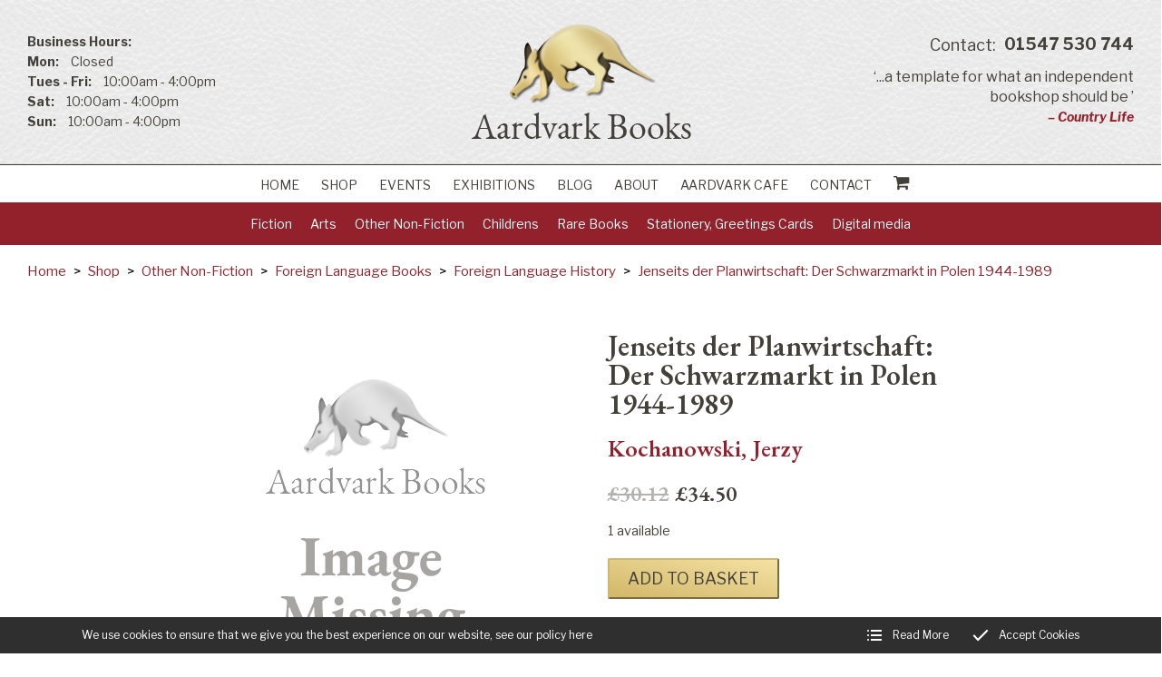

--- FILE ---
content_type: text/html; charset=utf-8
request_url: https://www.aardvark-books.com/shop/other-non-fiction/foreign-language-books/foreign-language-history/371543
body_size: 8107
content:
<!DOCTYPE html>
<html lang="en-GB" itemscope itemtype="http://schema.org/WebPage" prefix="og: http://ogp.me/ns# fb: http://ogp.me/ns/fb# website: http://ogp.me/ns/website#">
<head>
<meta charset="utf-8">
<script async src="https://www.googletagmanager.com/gtag/js?id=UA-43268473-1"></script><script>window.dataLayer = window.dataLayer || [];function gtag(){dataLayer.push(arguments);}gtag('js', new Date());gtag('config','UA-43268473-1');</script>
<meta http-equiv="x-ua-compatible" content="ie=edge">
<title>Jenseits der Planwirtschaft: Der Schwarzmarkt in Polen 1944-1989 - Aardvark Books</title>
<meta name="viewport" content="width=device-width, minimum-scale=1, initial-scale=1">
<meta name="description" content="Jenseits der Planwirtschaft: Der Schwarzmarkt in Polen 1944-1989 - Aardvark Books">
<meta property="og:type" content="website">
<meta property="og:url" content="http://www.aardvark-books.com/shop/other-non-fiction/foreign-language-books/foreign-language-history/371543">
<meta property="og:title" content="Jenseits der Planwirtschaft: Der Schwarzmarkt in Polen 1944-1989 - Aardvark Books">
<meta property="og:description" content="Jenseits der Planwirtschaft: Der Schwarzmarkt in Polen 1944-1989 - Aardvark Books">
<meta property="og:image" content="http://www.aardvark-books.comhttp://www.aardvark-books.com/images/Layout/og-img.jpg?v=1559915139">
<meta property="og:image:width" content="1600">
<meta property="og:image:height" content="840">
<meta property="og:locale" content="en_GB">
<meta property="og:site_name" content="Aardvark Books">
<meta name="twitter:card" content="summary">
<meta name="twitter:site" content="@AardvarkEthel">
<meta name="twitter:title" content="Jenseits der Planwirtschaft: Der Schwarzmarkt in Polen 1944-1989 - Aardvark Books">
<meta name="twitter:description" content="Jenseits der Planwirtschaft: Der Schwarzmarkt in Polen 1944-1989 - Aardvark Books">
<meta name="twitter:image" content="http://www.aardvark-books.comhttp://www.aardvark-books.com/images/Layout/og-img.jpg?v=1559915139">
<meta name="copyright" content="&copy; 2019-2026 Aardvark Books Ltd">
<link rel="icon" type="image/png" href="/favicon.png?v=9">
<style type="text/css">
  .init {opacity: 0;-webkit-transition: all 800ms cubic-bezier(0.445, 0.05, 0.55, 0.95);transition: all 800ms cubic-bezier(0.445, 0.05, 0.55, 0.95);}
</style>
<script type="text/javascript">
  document.documentElement.className = 'init';
  var loadStart = Date.now();
</script>
<link rel="stylesheet" type="text/css" href="https://fonts.googleapis.com/css?family=EB+Garamond:400,600|Libre+Franklin:400,400i,700,700i&display=swap">
<link rel="stylesheet" type="text/css" href="/includes/3rdparty/cc/themes/dark/cc.css">
<link rel="stylesheet" type="text/css" href="/includes/css/tvw-icon.css?v=9">
<link rel="stylesheet" type="text/css" href="/includes/3rdparty/photoswipe/photoswipe.css">
<link rel="stylesheet" type="text/css" href="/includes/3rdparty/photoswipe/default-skin/default-skin.css">
<link rel="stylesheet" type="text/css" href="/includes/css/tvw-menu.css?v=9">
<link rel="stylesheet" type="text/css" href="/includes/css/tvw-main.css?v=9">
</head>
<body class="manageable page">
<!--[if IE]>
<p>Unfortunately this site no longer supports your browser. Update your browser <a href="https://browser-update.org/update.html" target="_blank" rel="noopener">here</a>, then reload this page to continue.</p>
<![endif]-->
<script type="application/ld+json">{"@context": "http://schema.org","@type": "BreadcrumbList","itemListElement": [{"@type": "ListItem","position": 1,"name": "Home","item": "http://www.aardvark-books.com/shop"},{"@type": "ListItem","position": 2,"name": "Other Non-Fiction","item": "http://www.aardvark-books.com/shop/other-non-fiction"},{"@type": "ListItem","position": 3,"name": "Foreign Language Books","item": "http://www.aardvark-books.com/shop/other-non-fiction/foreign-language-books"},{"@type": "ListItem","position": 4,"name": "Foreign Language History","item": "http://www.aardvark-books.com/shop/other-non-fiction/foreign-language-books/foreign-language-history"},{"@type": "ListItem","position": 5,"name": "Jenseits der Planwirtschaft: Der Schwarzmarkt in Polen 1944-1989","item": "http://www.aardvark-books.com/shop/other-non-fiction/foreign-language-books/foreign-language-history/371543"}]}</script>
<div id="page-con" class="body">
<div id="home" class="is-nav-dock content">
<header id="maf-nav-head" class="content is-main-header">
<div class="h-con">
<div class="ui-con">
<div class="ui-con-i">
<div class="maf-background"></div>
<div class="company-brand">
<div id="maf-brand"><img id="logo" src="/images/Layout/aardvark-books-logo.png?v=9" alt="Aardvark Books Ltd Books, events and even a cafe" class="is-home-link"></div><!-- .maf-brand -->
</div><!-- .company-brand -->
<div id="header-ui">
<div class="icons">
</div><!-- .icons -->
<p class="quote"><span>&lsquo;...a template for what an independent bookshop should be	&rsquo;<br><span>– Country Life</span></span></p>
<a class="phone" href="tel:+441547530744"><span>Contact:</span> 01547 530 744</a>
</div><!-- #header-ui -->
<div id="header-ui-alt">
<p class="opening-times">
<span>Business Hours:</span><br>
<span>Mon:</span> 
Closed<br>
<span>Tues - Fri:</span> 
10:00am - 4:00pm<br>
<span>Sat:</span> 
10:00am - 4:00pm<br>
<span>Sun:</span> 
10:00am - 4:00pm</p>
</div><!-- #header-ui-alt -->
</div><!-- .ui-con-i -->
</div><!-- .ui-con -->
<div class="n-con">
<nav class="is-tvw-menu maf-3 is-web sub-left">
<script type="application/ld+json">{"@context":"https://schema.org","@type":"ItemList","itemListElement":[{"@type":"SiteNavigationElement","position":1,"name":"Home","description":"Visit Aardvark Books & Café, an enormous book barn with 50,000+ titles in the village of Brampton Bryan, North Herefordshire, on the borders of England and Wales. Or, order from our online bookshop! Specialists in Art, History, Theology, with Childrens BookBurrow and Events programme.","url":"http://www.aardvark-books.com/"},{"@type":"SiteNavigationElement","position":2,"name":"Shop","description":"Aardvark online book shop: good books at great prices! Buy new and secondhand books online direct from us.","url":"http://www.aardvark-books.com/shop"},{"@type":"SiteNavigationElement","position":2,"name":"Events","description":"Aardvark Events - watch this page for our events in Brampton Bryan","url":"http://www.aardvark-books.com/events"},{"@type":"SiteNavigationElement","position":3,"name":"Exhibitions","description":"View works shown in forthcoming Art Exhibitions at Aardvark Books and buy artwork online during the shows.","url":"http://www.aardvark-books.com/exhibitions"},{"@type":"SiteNavigationElement","position":4,"name":"Blog","description":"Read the Aardvark Blog for Mr Aardvark's news from the bookshop in the middle of nowhere! Read his musings on events, bookselling, arts, music and more","url":"http://www.aardvark-books.com/the-aardvark-blog"},{"@type":"SiteNavigationElement","position":5,"name":"About","description":"The origins and history of Aardvark Books in Brampton Bryan.","url":"http://www.aardvark-books.com/about"},{"@type":"SiteNavigationElement","position":6,"name":"Aardvark Cafe","description":"The Aardvark Café in the middle of the bookshop is open Tuesday- Sunday, 10am-4pm for hot & cold drinks, cakes and light lunches, to eat in or take away.","url":"http://www.aardvark-books.com/aardvark-cafe"},{"@type":"SiteNavigationElement","position":7,"name":"Contact","description":"Contact Aardvark Books & Cafe, at The Bookery in Brampton Bryan, Herefordshire. Our bookshop and café are open to the public Tuesday-Sunday 10am-4pm, and closed on Mondays except for Bank Holidays.","url":"http://www.aardvark-books.com/contact"},{"@type":"SiteNavigationElement","position":9,"name":"Fiction","description":"","url":"http://www.aardvark-books.com/shop/fiction"},{"@type":"SiteNavigationElement","position":10,"name":"Classic Fiction, Literature","description":"Classic Fiction and Literature at Aardvark Books","url":"http://www.aardvark-books.com/shop/fiction/classic-fiction-literature"},{"@type":"SiteNavigationElement","position":11,"name":"Fiction","description":"Fiction, Romantic Fiction, Contemporary Fiction, British Fiction, Womens Fiction, Thrillers, American Fiction, Historical Fiction, MIlitary Fiction, Horror Fiction","url":"http://www.aardvark-books.com/shop/fiction/general-fiction"},{"@type":"SiteNavigationElement","position":12,"name":"Crime, Mystery, Detective","description":"Crime, Mystery, Detective Fiction and Thrillers at Aardvark Books","url":"http://www.aardvark-books.com/shop/fiction/crime,-mystery-detective"},{"@type":"SiteNavigationElement","position":13,"name":"Graphic Novels, Cartoons","description":"Graphic Novels, Manga, Comics, Cartoonists at Aardvark Books","url":"http://www.aardvark-books.com/shop/fiction/graphic-novels-cartoons"},{"@type":"SiteNavigationElement","position":14,"name":"Humour","description":"Humour, illustrated humorous books including Hoffnung, Thurber, Stephen Potter, Osbert Lancaster; contemporary humour","url":"http://www.aardvark-books.com/shop/fiction/humour"},{"@type":"SiteNavigationElement","position":15,"name":"Erotica, Sex","description":"Erotic books","url":"http://www.aardvark-books.com/shop/fiction/adult-and-erotic"},{"@type":"SiteNavigationElement","position":16,"name":"Romantic Fiction","description":"Romantic Fiction including the novels of Georgette Heyer and contemporary romantic novelists","url":"http://www.aardvark-books.com/shop/fiction/Romantic-Fiction"},{"@type":"SiteNavigationElement","position":17,"name":"Science Fiction,Fantasy","description":"A selection of Aardvark Books in the area of Science Fiction, Fantasy, Alternative Worlds, Future Worlds, Sci-Fi series including E E Doc Smith, Isaac Asimov, Robert Heinlein, and classic British Sci-Fi","url":"http://www.aardvark-books.com/shop/fiction/science-fiction-fantasy"},{"@type":"SiteNavigationElement","position":18,"name":"Arts","description":"","url":"http://www.aardvark-books.com/shop/arts"},{"@type":"SiteNavigationElement","position":19,"name":"General Art","description":"Art Books","url":"http://www.aardvark-books.com/shop/arts/general-art"},{"@type":"SiteNavigationElement","position":20,"name":"Art History","description":"Art History","url":"http://www.aardvark-books.com/shop/arts/art-history"},{"@type":"SiteNavigationElement","position":21,"name":"Art by Artist","description":"Art by Artist","url":"http://www.aardvark-books.com/shop/arts/art-by-artist"},{"@type":"SiteNavigationElement","position":22,"name":"Art Tuition","description":"Art Tuition, Learn to Paint, Watercolours, Oils, Sculpture","url":"http://www.aardvark-books.com/shop/arts/art-tuition"},{"@type":"SiteNavigationElement","position":23,"name":"Decorative Arts, Antiques","description":"Decorative Arts, Antiques","url":"http://www.aardvark-books.com/shop/arts/decorative-arts,-antiques"},{"@type":"SiteNavigationElement","position":24,"name":"Architecture","description":"Architecture","url":"http://www.aardvark-books.com/shop/arts/architecture"},{"@type":"SiteNavigationElement","position":25,"name":"Music","description":"Music, Composers, musical theory, pieces of music, musical scores, great orchestras and opera houses","url":"http://www.aardvark-books.com/shop/arts/music"},{"@type":"SiteNavigationElement","position":26,"name":"Popular Music, Jazz","description":"A selection of books on popular music including jazz, rock, soul, and pop","url":"http://www.aardvark-books.com/shop/arts/Popular-music-jazz"},{"@type":"SiteNavigationElement","position":27,"name":"Classical Music","description":"A selection of books on classical music","url":"http://www.aardvark-books.com/shop/arts/Classical-Music"},{"@type":"SiteNavigationElement","position":28,"name":"Craft, Modelling, Textiles","description":"Craft, Modelling, Textiles -fantastic books at Aardvark","url":"http://www.aardvark-books.com/shop/arts/craft-modelling-textiles"},{"@type":"SiteNavigationElement","position":29,"name":"Design, Fashion","description":"Books on Design, Furniture Design, Interior Design, Fashion, Styling, Graphic Design, Aardvark has an excellent selection of design books","url":"http://www.aardvark-books.com/shop/arts/design-fashion"},{"@type":"SiteNavigationElement","position":30,"name":"Home, DIY, Furnishings","description":"Home, DIY, Furnishings- practical home-making books at Aardvark Books","url":"http://www.aardvark-books.com/shop/arts/home-diy-furnishings"},{"@type":"SiteNavigationElement","position":31,"name":"Interior Design","description":"interior design, furniture design, lamps, sofas, room spaces","url":"http://www.aardvark-books.com/shop/arts/Interior-Design"},{"@type":"SiteNavigationElement","position":32,"name":"Graphic Design,Calligraphy","description":"graphic design, logos, advertising design, book illustration","url":"http://www.aardvark-books.com/shop/arts/Graphic-Design-Calligraphy"},{"@type":"SiteNavigationElement","position":33,"name":"Fashion","description":"Fashion, Fashion Designers, Dior, Chanel, Galliano, Ballenciaga, Fashion Photographers, Stylists, Models","url":"http://www.aardvark-books.com/shop/arts/fashion"},{"@type":"SiteNavigationElement","position":34,"name":"Photography","description":"Photography","url":"http://www.aardvark-books.com/shop/arts/photography"},{"@type":"SiteNavigationElement","position":35,"name":"Textiles","description":"textiles, linens, silks, ikats, prints","url":"http://www.aardvark-books.com/shop/arts/Textile-Books"},{"@type":"SiteNavigationElement","position":36,"name":"Other Non-Fiction","description":"","url":"http://www.aardvark-books.com/shop/other-non-fiction"},{"@type":"SiteNavigationElement","position":37,"name":"Biography, Memoirs, Letters","description":"Biography, Memoirs, Letters - Aardvark Books has an extensive collection of biogaphical books","url":"http://www.aardvark-books.com/shop/other-non-fiction/biography-memoirs-letters"},{"@type":"SiteNavigationElement","position":38,"name":"History","description":"","url":"http://www.aardvark-books.com/shop/other-non-fiction/history"},{"@type":"SiteNavigationElement","position":39,"name":"Reference","description":"Reference, Dictionaries, Atlases at Aardvark Books","url":"http://www.aardvark-books.com/shop/other-non-fiction/reference"},{"@type":"SiteNavigationElement","position":40,"name":"General","description":"General Books at Aardvark Books","url":"http://www.aardvark-books.com/shop/other-non-fiction/general-books"},{"@type":"SiteNavigationElement","position":41,"name":"Social Sciences","description":"","url":"http://www.aardvark-books.com/shop/other-non-fiction/social-sciences"},{"@type":"SiteNavigationElement","position":42,"name":"Religion","description":"Religion","url":"http://www.aardvark-books.com/shop/other-non-fiction/religion"},{"@type":"SiteNavigationElement","position":43,"name":"Foreign Language Books","description":"Foreign Language Books from Aardvark Books including books in French, German, Italian, Spanish, Dutch and Scandinavian languages","url":"http://www.aardvark-books.com/shop/other-non-fiction/foreign-language-books"},{"@type":"SiteNavigationElement","position":44,"name":"Sport","description":"Sport","url":"http://www.aardvark-books.com/shop/other-non-fiction/sport"},{"@type":"SiteNavigationElement","position":45,"name":"Travel, Topography","description":"A selection of Aardvark titles on travel and topography including travel writing, travel guides, expeditions, mountaineering, city plans","url":"http://www.aardvark-books.com/shop/other-non-fiction/travel-topography"},{"@type":"SiteNavigationElement","position":46,"name":"Science, Technology","description":"Books on Science, Technology","url":"http://www.aardvark-books.com/shop/other-non-fiction/science"},{"@type":"SiteNavigationElement","position":47,"name":"Transport","description":"Books on Transport, Cars, Buses, Trucks, Planes, Boats, Yachts","url":"http://www.aardvark-books.com/shop/other-non-fiction/transport"},{"@type":"SiteNavigationElement","position":48,"name":"Cookery, Food and Wine","description":"Cookery, Food, Wine, Beverages, Chefs, Restaurants, Meals, Dishes, Bordeaux Wines, Burgundy Wines, Cider, Local Cuisine","url":"http://www.aardvark-books.com/shop/other-non-fiction/cookery-food-and-wine"},{"@type":"SiteNavigationElement","position":49,"name":"Gardening","description":"Gardening, Pruning, Planting, Plant Selection, Herbs, Trees, Rockeries, Water Features, Path Making","url":"http://www.aardvark-books.com/shop/other-non-fiction/gardening"},{"@type":"SiteNavigationElement","position":50,"name":"Childrens","description":"","url":"http://www.aardvark-books.com/shop/childrens"},{"@type":"SiteNavigationElement","position":51,"name":"Childrens General","description":"Childrens Books","url":"http://www.aardvark-books.com/shop/childrens/childrens-general"},{"@type":"SiteNavigationElement","position":52,"name":"Childrens Fiction","description":"Childrens fiction books including many popular authors such as Roald Dahl, Tony Potts,Anthony Horowitz & Michael Morpurgo ","url":"http://www.aardvark-books.com/shop/childrens/childrens-fiction"},{"@type":"SiteNavigationElement","position":53,"name":"Children's Educational books","description":"A selection of children's educational books including books on phonics, teacher books etc","url":"http://www.aardvark-books.com/shop/childrens/Childrens-educational-books"},{"@type":"SiteNavigationElement","position":54,"name":"Children's Non-Fiction","description":"A selection of children's non-fiction books including nature, science, art, history for young learners","url":"http://www.aardvark-books.com/shop/childrens/childrens-nonfiction"},{"@type":"SiteNavigationElement","position":55,"name":"Children's Picture Books","description":"A selection of attractive hardback and paperback illustrated children's picture books","url":"http://www.aardvark-books.com/shop/childrens/childrens-picture-books"},{"@type":"SiteNavigationElement","position":56,"name":"Children's Reference Books","description":"The Aardvark selection of children's non-fiction reference books including dictionaries and atlases young learners","url":"http://www.aardvark-books.com/shop/childrens/childrens-reference-books"},{"@type":"SiteNavigationElement","position":57,"name":"Rare Books","description":"","url":"http://www.aardvark-books.com/shop/rarebooks"},{"@type":"SiteNavigationElement","position":58,"name":"Rare Books","description":"Rare Books","url":"http://www.aardvark-books.com/shop/rarebooks/rare-books"},{"@type":"SiteNavigationElement","position":59,"name":"Folio Society","description":"Folio Society","url":"http://www.aardvark-books.com/shop/rarebooks/folio-society"},{"@type":"SiteNavigationElement","position":60,"name":"Modern First Editions","description":"Modern First Editions","url":"http://www.aardvark-books.com/shop/rarebooks/modern-first-editions"},{"@type":"SiteNavigationElement","position":61,"name":"Stationery, Greetings Cards","description":"Stationery and our very own Aardvark Greetings Cards direct from Aardvark Books","url":"http://www.aardvark-books.com/shop/stationery-greetings-cards"},{"@type":"SiteNavigationElement","position":62,"name":"Greetings Cards","description":"Greetings Cards","url":"http://www.aardvark-books.com/shop/stationery-greetings-cards/greetings-cards"},{"@type":"SiteNavigationElement","position":63,"name":"Digital media","description":"","url":"http://www.aardvark-books.com/shop/digital-media"},{"@type":"SiteNavigationElement","position":64,"name":"CDs","description":"","url":"http://www.aardvark-books.com/shop/digital-media/CD"},{"@type":"SiteNavigationElement","position":65,"name":"DVDs","description":"","url":"http://www.aardvark-books.com/shop/digital-media/dvd"}]}</script><div class="content nav-content">
<div class="is-burger">
<div class="lines">
<span class="line1"></span>
<span class="line2"></span>
<span class="line3"></span>
</div>
</div><!-- .is-burger -->
<div class="links">
<ul aria-label="site navigation for Aardvark Books">
<li class="basket mob"><a href="/basket"><i class="tvw-shopping-cart"></i></a></li>
<li id="maf-pl-1">
<a itemprop="url" href="/"><span itemprop="name">Home</span></a></li>
<li id="maf-pr-10">
<a itemprop="url" href="/shop"><span itemprop="name">Shop</span></a>
</li>
<li id="maf-pl-3">
<a itemprop="url" href="/events"><span itemprop="name">Events</span></a></li>
<li id="maf-pl-5">
<a itemprop="url" href="/exhibitions"><span itemprop="name">Exhibitions</span></a></li>
<li id="maf-pl-2">
<a itemprop="url" href="/the-aardvark-blog"><span itemprop="name">Blog</span></a></li>
<li id="maf-pl-4">
<a itemprop="url" href="/about"><span itemprop="name">About</span></a></li>
<li id="maf-pl-7">
<a itemprop="url" href="/aardvark-cafe"><span itemprop="name">Aardvark Cafe</span></a></li>
<li id="maf-pl-6">
<a itemprop="url" href="/contact"><span itemprop="name">Contact</span></a></li>
<li class="basket"><a href="/basket"><i class="tvw-shopping-cart"></i></a></li>
</ul>
</div><!-- .links -->
</div><!-- .content .nav-content -->
</nav>
<div id="sub-nav">
<ul class="sub-menu" aria-label="Shop Categories" tabindex="-1">
<li><a itemprop="url" href="/shop/fiction"><span itemprop="name">Fiction</span></a>
<ul aria-label="Fiction" tabindex="-1">
<li><a itemprop="url" href="/shop/fiction/classic-fiction-literature"><span>Classic Fiction, Literature</span></a>
<li><a itemprop="url" href="/shop/fiction/general-fiction"><span>Fiction</span></a>
<li><a itemprop="url" href="/shop/fiction/crime,-mystery-detective"><span>Crime, Mystery, Detective</span></a>
<li><a itemprop="url" href="/shop/fiction/graphic-novels-cartoons"><span>Graphic Novels, Cartoons</span></a>
<li><a itemprop="url" href="/shop/fiction/humour"><span>Humour</span></a>
<li><a itemprop="url" href="/shop/fiction/adult-and-erotic"><span>Erotica, Sex</span></a>
<li><a itemprop="url" href="/shop/fiction/Romantic-Fiction"><span>Romantic Fiction</span></a>
<li><a itemprop="url" href="/shop/fiction/science-fiction-fantasy"><span>Science Fiction,Fantasy</span></a>
</ul>
</li>
<li><a itemprop="url" href="/shop/arts"><span itemprop="name">Arts</span></a>
<ul aria-label="Arts" tabindex="-1">
<li><a itemprop="url" href="/shop/arts/general-art"><span>General Art</span></a>
<li><a itemprop="url" href="/shop/arts/art-history"><span>Art History</span></a>
<li><a itemprop="url" href="/shop/arts/art-by-artist"><span>Art by Artist</span></a>
<li><a itemprop="url" href="/shop/arts/art-tuition"><span>Art Tuition</span></a>
<li><a itemprop="url" href="/shop/arts/decorative-arts,-antiques"><span>Decorative Arts, Antiques</span></a>
<li><a itemprop="url" href="/shop/arts/architecture"><span>Architecture</span></a>
<li><a itemprop="url" href="/shop/arts/music"><span>Music</span></a>
<li><a itemprop="url" href="/shop/arts/Popular-music-jazz"><span>Popular Music, Jazz</span></a>
<li><a itemprop="url" href="/shop/arts/Classical-Music"><span>Classical Music</span></a>
<li><a itemprop="url" href="/shop/arts/craft-modelling-textiles"><span>Craft, Modelling, Textiles</span></a>
<li><a itemprop="url" href="/shop/arts/design-fashion"><span>Design, Fashion</span></a>
<li><a itemprop="url" href="/shop/arts/home-diy-furnishings"><span>Home, DIY, Furnishings</span></a>
<li><a itemprop="url" href="/shop/arts/Interior-Design"><span>Interior Design</span></a>
<li><a itemprop="url" href="/shop/arts/Graphic-Design-Calligraphy"><span>Graphic Design,Calligraphy</span></a>
<li><a itemprop="url" href="/shop/arts/fashion"><span>Fashion</span></a>
<li><a itemprop="url" href="/shop/arts/photography"><span>Photography</span></a>
<li><a itemprop="url" href="/shop/arts/Textile-Books"><span>Textiles</span></a>
</ul>
</li>
<li><a itemprop="url" href="/shop/other-non-fiction"><span itemprop="name">Other Non-Fiction</span></a>
<ul aria-label="Other Non-Fiction" tabindex="-1">
<li><a itemprop="url" href="/shop/other-non-fiction/biography-memoirs-letters"><span>Biography, Memoirs, Letters</span></a>
<li><a itemprop="url" href="/shop/other-non-fiction/history"><span>History</span></a>
<li><a itemprop="url" href="/shop/other-non-fiction/reference"><span>Reference</span></a>
<li><a itemprop="url" href="/shop/other-non-fiction/general-books"><span>General</span></a>
<li><a itemprop="url" href="/shop/other-non-fiction/social-sciences"><span>Social Sciences</span></a>
<li><a itemprop="url" href="/shop/other-non-fiction/religion"><span>Religion</span></a>
<li><a itemprop="url" href="/shop/other-non-fiction/foreign-language-books"><span>Foreign Language Books</span></a>
<li><a itemprop="url" href="/shop/other-non-fiction/sport"><span>Sport</span></a>
<li><a itemprop="url" href="/shop/other-non-fiction/travel-topography"><span>Travel, Topography</span></a>
<li><a itemprop="url" href="/shop/other-non-fiction/science"><span>Science, Technology</span></a>
<li><a itemprop="url" href="/shop/other-non-fiction/transport"><span>Transport</span></a>
<li><a itemprop="url" href="/shop/other-non-fiction/cookery-food-and-wine"><span>Cookery, Food and Wine</span></a>
<li><a itemprop="url" href="/shop/other-non-fiction/gardening"><span>Gardening</span></a>
</ul>
</li>
<li><a itemprop="url" href="/shop/childrens"><span itemprop="name">Childrens</span></a>
<ul aria-label="Childrens" tabindex="-1">
<li><a itemprop="url" href="/shop/childrens/childrens-general"><span>Childrens General</span></a>
<li><a itemprop="url" href="/shop/childrens/childrens-fiction"><span>Childrens Fiction</span></a>
<li><a itemprop="url" href="/shop/childrens/Childrens-educational-books"><span>Children's Educational books</span></a>
<li><a itemprop="url" href="/shop/childrens/childrens-nonfiction"><span>Children's Non-Fiction</span></a>
<li><a itemprop="url" href="/shop/childrens/childrens-picture-books"><span>Children's Picture Books</span></a>
<li><a itemprop="url" href="/shop/childrens/childrens-reference-books"><span>Children's Reference Books</span></a>
</ul>
</li>
<li><a itemprop="url" href="/shop/rarebooks"><span itemprop="name">Rare Books</span></a>
<ul aria-label="Rare Books" tabindex="-1">
<li><a itemprop="url" href="/shop/rarebooks/rare-books"><span>Rare Books</span></a>
<li><a itemprop="url" href="/shop/rarebooks/folio-society"><span>Folio Society</span></a>
<li><a itemprop="url" href="/shop/rarebooks/modern-first-editions"><span>Modern First Editions</span></a>
</ul>
</li>
<li><a itemprop="url" href="/shop/stationery-greetings-cards"><span itemprop="name">Stationery, Greetings Cards</span></a>
<ul aria-label="Stationery, Greetings Cards" tabindex="-1">
<li><a itemprop="url" href="/shop/stationery-greetings-cards/greetings-cards"><span>Greetings Cards</span></a>
</ul>
</li>
<li><a itemprop="url" href="/shop/digital-media"><span itemprop="name">Digital media</span></a>
<ul aria-label="Digital media" tabindex="-1">
<li><a itemprop="url" href="/shop/digital-media/CD"><span>CDs</span></a>
<li><a itemprop="url" href="/shop/digital-media/dvd"><span>DVDs</span></a>
</ul>
</li>
</ul>
</div><!-- #sub-nav -->
</div><!-- .n-con -->
</div><!-- .h-con -->
</header>
</div><!-- .is-nav-dock -->
<main id="shop-product">
<article class="product">
<div class="maf-bc">
<div class="maf-bc-i">
<a href="/">Home</a><span class="dl"> &gt; </span><a href="/shop">Shop</a><span class="dl"> &gt; </span><a href="/shop/other-non-fiction">Other Non-Fiction</a><span class="dl"> &gt; </span><a href="/shop/other-non-fiction/foreign-language-books">Foreign Language Books</a><span class="dl"> &gt; </span><a href="/shop/other-non-fiction/foreign-language-books/foreign-language-history">Foreign Language History</a><span class="dl"> &gt; </span><a href="/shop/other-non-fiction/foreign-language-books/foreign-language-history/371543">Jenseits der Planwirtschaft: Der Schwarzmarkt in Polen 1944-1989</a>
</div><!-- .maf-bc-i -->
</div><!-- .maf-bc -->
<script type="application/ld+json">{"@context":"http://schema.org/","@type":"Book","additionalType":"Product","name":"Jenseits der Planwirtschaft: Der Schwarzmarkt in Polen 1944-1989","author":{"@type":"Person","name":"Kochanowski, Jerzy"},"isbn":"383531307X","bookFormat":"Hardcover","datePublished":"0000-00-00","publisher":{"@type":"Organization","name":"Wallstein Verlag Gmbh"},"image":"http://www.aardvark-books.com/images/ProductsList/product-thumb-default.jpg","offers":{"@type":"Offer","priceCurrency":"GBP","price":"34.50","priceValidUntil":"2026-02-06","itemCondition":"http://schema.org/NewCondition","availability":"http://schema.org/InStock","eligibleQuantity":1,"sku":"mon0000201772","url":"http://www.aardvark-books.com/shop/other-non-fiction/foreign-language-books/foreign-language-history/371543","seller":{"@type": "Organization","name":"Aardvark Books Ltd"}}}</script>
<section class="content two-column shop-section product-detail">
<div class="row">
<div class="column half maf-col-1">
<div class="maf-background"></div>
<div class="maf-content">
<div class="prod-img-static"><img src="/images/ProductsList/product-thumb-default.jpg" alt="Jenseits der Planwirtschaft: Der Schwarzmarkt in Polen 1944-1989"></div>
</div></div><!-- .column.maf-col-1 -->
<div class="column half maf-col-2">
<div class="maf-background"></div>
<div class="maf-content">
<h1 class="name">Jenseits der Planwirtschaft: Der Schwarzmarkt in Polen 1944-1989</h1>
<p class="author">Kochanowski, Jerzy</p>
<div class="price">
<span class="price-string old-price">£30.12</span>&nbsp;&nbsp;<span class="price-string">£34.50</span></div><!-- .price -->
<p class="prod-avail small-text">1 available</p><form name="cart" method="post" action="/basket/">
<input type="hidden" name="add" value="jpZLksacjNDA1Bn"><input type="hidden" name="t" value="1"><button class="button gold" name="submit" value="submit">Add to basket</button></form><p class="details">
<strong>Book Details:</strong><br>
<span><span>Publisher:</span><span>Wallstein Verlag Gmbh</span></span>
<span><span>ISBN:</span><span>383531307X</span></span>
<span><span>Published Date:</span><span>30<suZ>th</suZ> November -0001</span></span>
<span><span>Dimensions:</span><span>152 X 226 X 38 mm</span></span>
<span><span>Weight:</span><span>0.7804 kilograms</span></span>
<span><span>Binding:</span><span>Hardcover</span></span>
<span><span>Condition:</span><span>New</span></span>
<span><span>Notes:</span><span>In German; 1st HB Wallstein 2013; new mint copy in stock for immediate dispatch from the UK.\r\n</span></span>
</p>
<p class="short-description">
</p>
</div></div><!-- .column.half.maf-col-2 -->
</div><!-- .row -->
</section><!-- .content.two-column.product-detail -->
</article>
</main>
<footer id="footer" class="is-footer els">
<script type="application/ld+json">{"@context":"http://schema.org","@type":"BookStore","additionalType":"CafeOrCoffeeShop","name":"Aardvark Books","legalName":"Aardvark Books Ltd","url":"http://www.aardvark-books.com","logo":"http://www.aardvark-books.com/images/Layout/aardvark-books-logo.png","image":["http://www.aardvark-books.com/images/Layout/aardvark-books-logo.png","http://www.aardvark-books.comhttp://www.aardvark-books.com/images/Layout/og-img.jpg?v=1559915139"],"identifier":{"@type":"PropertyValue","propertyID":"Company Number","value":"04989603"},
"vatID":"GB 832351157","telephone":"+441547530744","priceRange":"£££-££££££","address":{"@type":"PostalAddress","streetAddress":"The Bookery, Manor Farm","addressLocality":"Brampton Bryan, Bucknell","addressRegion":"Herefordshire","addressCountry":"United Kingdom","postalCode":"SY7 0DH"},"hasMap":"https://goo.gl/maps/iZ75Ag2xhjw","geo":{"@type":"GeoCoordinates","latitude":"52.344756","longitude":"-2.925775"},"openingHoursSpecification":[{"@type":"OpeningHoursSpecification","dayOfWeek":"Monday","opens":"00:00","closes":"00:00"},{"@type":"OpeningHoursSpecification","dayOfWeek":"Tuesday","opens":"10:00","closes":"16:00"},{"@type":"OpeningHoursSpecification","dayOfWeek":"Wednesday","opens":"10:00","closes":"16:00"},{"@type":"OpeningHoursSpecification","dayOfWeek":"Thursday","opens":"10:00","closes":"16:00"},{"@type":"OpeningHoursSpecification","dayOfWeek":"Friday","opens":"10:00","closes":"16:00"},{"@type":"OpeningHoursSpecification","dayOfWeek":"Saturday","opens":"10:00","closes":"16:00"},{"@type":"OpeningHoursSpecification","dayOfWeek":"Sunday","opens":"10:00","closes":"16:00"}],"sameAs":["https://twitter.com/AardvarkEthel","https://www.facebook.com/AardvarkBooks","https://www.instagram.com/aardvarkbookscafe","https://www.youtube.com/EthelAardvark"]}</script>
<div class="maf-background"></div>
<div class="row">
<div class="column third maf-col-1">
<div class="maf-background"></div>
<div class="maf-content">
<p class="opening-times">
<span>Business Hours:</span><br>
<span>Mon:</span> 
Closed<br>
<span>Tues - Fri:</span> 
10:00am - 4:00pm<br>
<span>Sat:</span> 
10:00am - 4:00pm<br>
<span>Sun:</span> 
10:00am - 4:00pm</p>
<address><span>The Bookery, Manor Farm</span>, <span>Brampton Bryan, Bucknell</span>, <span>Herefordshire</span>, <span>SY7 0DH</span></address>
<div class="pro-links"><div><img src="/images/Layout/badges/ba-badge.png" alt="book association member"></div><div><img src="/images/Layout/badges/fsb-member.jpg" alt="fsb member"></div></div>
</div><!-- .maf-content -->
</div><!-- .column.maf-col-1 -->
<div class="column third maf-col-2">
<div class="maf-background"></div>
<div class="maf-content">
<p class="maf-logo"><img id="logo-f" src="/images/Layout/aardvark-books-logo-foot.png" alt="Aardvark Books Ltd Books, events and even a cafe"></p><p class="signup"><a href="https://uk.bookshop.org/shop/aardvarkbookscafe" target="_blank" rel="noopener"><span>See us on:</span><img src="/images/Layout/badges/bookstore-logo.png" alt="See Aardvark on Bookshop"></a></p>
<p class="legal no-margin"><a href="/terms-and-conditions">Terms & Conditions</a> | <a href="/privacy-cookie-policy">Privacy Policy</a></p>
<p class="legal no-margin">Website by <a class="meet-your-maker" href="//www.visualworks.co.uk" target="_blank" rel="noopener">The Visual Works</a></p>
<p class="legal">&copy; 2019-2026 Aardvark Books Ltd</p>
</div><!-- .maf-content -->
</div><!-- .column.maf-col-2 -->
<div class="column third maf-col-3">
<div class="maf-background"></div>
<div class="maf-content">
<div class="social-icons">
<a href="https://twitter.com/AardvarkEthel" target="_blank" rel="noopener"  aria-label="Aardvark Books Twitter page"><i class="tvw-twitter"></i></a><a href="https://www.facebook.com/AardvarkBooks" target="_blank" rel="noopener"  aria-label="Aardvark Books Facebook page"><i class="tvw-facebook"></i></a><a href="https://www.instagram.com/aardvarkbookscafe" target="_blank" rel="noopener"  aria-label="Aardvark Books Instagram page"><i class="tvw-instagram"></i></a><a href="https://www.youtube.com/EthelAardvark" target="_blank" rel="noopener"  aria-label="Aardvark Books Youtube page"><i class="tvw-youtube"></i></a>
</div><!-- .social-icons -->
<p class="phone-block"><i class="tvw-phone"></i><span>Contact:</span> <a href="tel:+441547530744" class="phone">01547 530 744</a></p><iframe src="https://sarahmalpasswinson.substack.com/embed" width="480" height="320" style="border:1px solid #EEE; background:white; max-width:100%;" frameborder="0" scrolling="no"></iframe></div><!-- .maf-content -->
</div><!-- .column.maf-col-3 -->
</div><!-- .row -->
</footer>
</div><!-- .body -->
<script src="https://ajax.googleapis.com/ajax/libs/jquery/3.3.1/jquery.min.js"></script>
<script type="text/javascript" src="/includes/3rdparty/cc/jquery.cookie.js"></script>
<script type="text/javascript" src="/includes/3rdparty/cc/cc.js"></script>
<script type="text/javascript" src="https://cdnjs.cloudflare.com/ajax/libs/gsap/latest/TweenMax.min.js"></script>
<script type="text/javascript" src="/includes/3rdparty/anim/gsap-lib/easing/CustomEase.min.js"></script>
<script type="text/javascript" src="/includes/3rdparty/anim/gsap-lib/easing/CustomWiggle.min.js"></script>
<script type="text/javascript" src="/includes/3rdparty/anim/gsap-lib/easing/CustomBounce.min.js"></script>
<script type="text/javascript" src="https://cdnjs.cloudflare.com/ajax/libs/gsap/latest/plugins/ScrollToPlugin.min.js"></script>
<script type="text/javascript" src="https://cdnjs.cloudflare.com/ajax/libs/ScrollMagic/2.0.5/ScrollMagic.min.js"></script>
<script type="text/javascript" src="https://cdnjs.cloudflare.com/ajax/libs/ScrollMagic/2.0.5/plugins/animation.gsap.js"></script>
<script type="text/javascript" src="/includes/js/tvw-menu.js?v=9"></script>
<script type="text/javascript" src="/includes/js/tvw-main.js?v=9"></script>
<span id="maf-prt" data-rt="0.009808"></span>
</body>
</html>


--- FILE ---
content_type: application/javascript
request_url: https://www.aardvark-books.com/includes/3rdparty/anim/gsap-lib/easing/CustomWiggle.min.js
body_size: 1027
content:
/*!
 * VERSION: 0.2.1
 * DATE: 2018-02-15
 * UPDATES AND DOCS AT: http://greensock.com
 *
 * @license Copyright (c) 2008-2019, GreenSock. All rights reserved.
 * This work is subject to the terms at http://greensock.com/standard-license or for
 * Club GreenSock members, the software agreement that was issued with your membership.
 *
 * @author: Jack Doyle, jack@greensock.com
 **/
var _gsScope="undefined"!=typeof module&&module.exports&&"undefined"!=typeof global?global:this||window;(_gsScope._gsQueue||(_gsScope._gsQueue=[])).push(function(){"use strict";_gsScope._gsDefine("easing.CustomWiggle",["easing.CustomEase","easing.Ease"],function(a,b){var c,d={easeOut:new a("","M0,1,C0.7,1,0.6,0,1,0"),easeInOut:new a("","M0,0,C0.104,0,0.242,1,0.444,1,0.644,1,0.608,0,1,0"),anticipate:new a("","M0,0,C0,0.222,0.024,0.386,0.06,0.402,0.181,0.455,0.647,0.646,0.7,0.67,0.9,0.76,1,0.846,1,1"),uniform:new a("","M0,0,C0,0.95,0.01,1,0.01,1,0.01,1,1,1,1,1,1,1,1,0.01,1,0")},e=new a,f=function(c,d){return c=c.getRatio?c:b.map[c]||new a("",c),c.rawBezier||!d?c:{getRatio:function(a){return 1-c.getRatio(a)}}},g=function(b,c){this.vars=c||{},a.call(this,b),this.update(this.vars)};return g.prototype=c=new a,c.constructor=g,c.update=function(a){a=a||this.vars;var b,c,g,h,i,j,k,l,m,n=0|(a.wiggles||10),o=1/n,p=o/2,q="anticipate"===a.type,r=d[a.type]||d.easeOut,s=e,t=1e3;if(q&&(s=r,r=d.easeOut),a.timingEase&&(s=f(a.timingEase)),a.amplitudeEase&&(r=f(a.amplitudeEase,!0)),j=s.getRatio(p),k=q?-r.getRatio(p):r.getRatio(p),l=[0,0,j/4,0,j/2,k,j,k],"random"===a.type){for(l.length=4,b=s.getRatio(o),c=2*Math.random()-1,m=2;n>m;m++)p=b,k=c,b=s.getRatio(o*m),c=2*Math.random()-1,g=Math.atan2(c-l[l.length-3],b-l[l.length-4]),h=Math.cos(g)*o,i=Math.sin(g)*o,l.push(p-h,k-i,p,k,p+h,k+i);l.push(b,0,1,0)}else{for(m=1;n>m;m++)l.push(s.getRatio(p+o/2),k),p+=o,k=(k>0?-1:1)*r.getRatio(m*o),j=s.getRatio(p),l.push(s.getRatio(p-o/2),k,j,k);l.push(s.getRatio(p+o/4),k,s.getRatio(p+o/4),0,1,0)}for(m=l.length;--m>-1;)l[m]=(l[m]*t|0)/t;l[2]="C"+l[2],this.setData("M"+l.join(","))},g.create=function(a,b){return new g(a,b)},g.version="0.2.1",g.eases=d,g},!0)}),_gsScope._gsDefine&&_gsScope._gsQueue.pop()(),function(a){"use strict";var b=function(){return(_gsScope.GreenSockGlobals||_gsScope)[a]};"undefined"!=typeof module&&module.exports?(require("./CustomEase.min.js"),require("../TweenLite.min.js"),module.exports=b()):"function"==typeof define&&define.amd&&define(["TweenLite","CustomEase"],b)}("CustomWiggle");